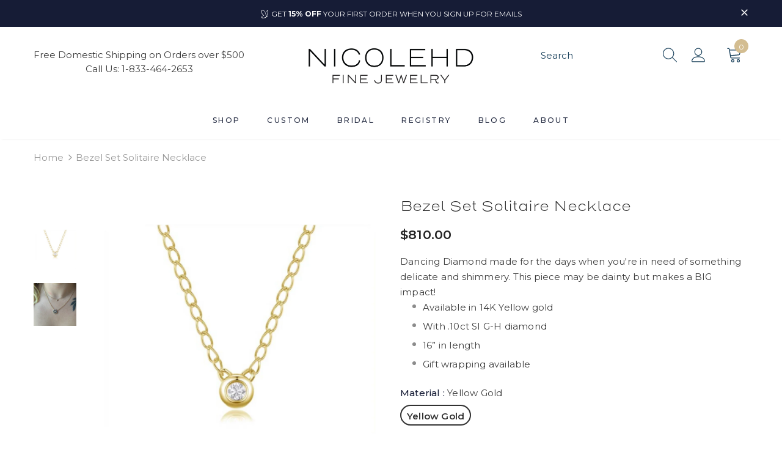

--- FILE ---
content_type: text/css;charset=utf-8
request_url: https://use.typekit.net/pjf7eks.css
body_size: 482
content:
/*
 * The Typekit service used to deliver this font or fonts for use on websites
 * is provided by Adobe and is subject to these Terms of Use
 * http://www.adobe.com/products/eulas/tou_typekit. For font license
 * information, see the list below.
 *
 * henderson-sans-basic:
 *   - http://typekit.com/eulas/00000000000000003b9ae03c
 *   - http://typekit.com/eulas/00000000000000003b9ae03d
 *   - http://typekit.com/eulas/00000000000000003b9ae040
 *
 * © 2009-2026 Adobe Systems Incorporated. All Rights Reserved.
 */
/*{"last_published":"2023-07-17 19:13:22 UTC"}*/

@import url("https://p.typekit.net/p.css?s=1&k=pjf7eks&ht=tk&f=29189.29190.29193&a=1614441&app=typekit&e=css");

@font-face {
font-family:"henderson-sans-basic";
src:url("https://use.typekit.net/af/766095/00000000000000003b9ae03c/27/l?primer=7cdcb44be4a7db8877ffa5c0007b8dd865b3bbc383831fe2ea177f62257a9191&fvd=n1&v=3") format("woff2"),url("https://use.typekit.net/af/766095/00000000000000003b9ae03c/27/d?primer=7cdcb44be4a7db8877ffa5c0007b8dd865b3bbc383831fe2ea177f62257a9191&fvd=n1&v=3") format("woff"),url("https://use.typekit.net/af/766095/00000000000000003b9ae03c/27/a?primer=7cdcb44be4a7db8877ffa5c0007b8dd865b3bbc383831fe2ea177f62257a9191&fvd=n1&v=3") format("opentype");
font-display:auto;font-style:normal;font-weight:100;font-stretch:normal;
}

@font-face {
font-family:"henderson-sans-basic";
src:url("https://use.typekit.net/af/f4fb54/00000000000000003b9ae03d/27/l?subset_id=2&fvd=n2&v=3") format("woff2"),url("https://use.typekit.net/af/f4fb54/00000000000000003b9ae03d/27/d?subset_id=2&fvd=n2&v=3") format("woff"),url("https://use.typekit.net/af/f4fb54/00000000000000003b9ae03d/27/a?subset_id=2&fvd=n2&v=3") format("opentype");
font-display:auto;font-style:normal;font-weight:200;font-stretch:normal;
}

@font-face {
font-family:"henderson-sans-basic";
src:url("https://use.typekit.net/af/db7e22/00000000000000003b9ae040/27/l?subset_id=2&fvd=n3&v=3") format("woff2"),url("https://use.typekit.net/af/db7e22/00000000000000003b9ae040/27/d?subset_id=2&fvd=n3&v=3") format("woff"),url("https://use.typekit.net/af/db7e22/00000000000000003b9ae040/27/a?subset_id=2&fvd=n3&v=3") format("opentype");
font-display:auto;font-style:normal;font-weight:300;font-stretch:normal;
}

.tk-henderson-sans-basic { font-family: "henderson-sans-basic",sans-serif; }


--- FILE ---
content_type: text/css
request_url: https://nicolehdjewelry.com/cdn/shop/t/33/assets/boost-sd-custom.css?v=1769032869027
body_size: -196
content:
/** Shopify CDN: Minification failed

Line 20:45 Expected identifier but found ","
Line 24:56 Expected ":"

**/
/*********************** Custom CSS for Boost AI Search & Discovery  ************************/

.boost-sd__header-main-1-content {
    width: 95%;
    margin: 5%;
}
@media only screen and (max-width: 767px){
  .boost-sd__header-main-1-container {
      flex-direction: column !important;
  }
}

.boost-sd__header-title {
font-family: henderson-sans-basic !important;, sans-serif; font-weight: 200 !important; font-style: normal !important; 
}

.boost-sd__header-description {
font-family: henderson-sans-basic !important; sans-serif; font-weight: 100 !important; font-style: normal !important; font-size:14px;
}

.boost-sd__header-main-1 {
  max-width: 100% !important;
  margin: 0 !important;
}

.boost-sd__header-main-1-content {
    width: 95% !important;
    margin: 5% !important;
  }

.boost-sd__header-main-1 {
  background-color:#ffffff !important;
  border-bottom-width: thin !important;
  border-bottom-color: #e3e3e3 !important;
  border-bottom-style: solid;
}

.boost-sd__header-main-1-container {
      gap: 0 !important;
      padding: 0 !important;
      border-bottom:1px;
  }

.boost-sd__toolbar-container {
  padding: 20px;
}

.boost-sd-layout boost-sd-layout--has-filter-horizontal  {
  max-width: 100% !important;
  padding: 20px;
}

.--boostsd-general-page-width-desktop {
  width: 100% !important;
  padding: 0 20px 0 20px; 
}

.boost-sd__product-item:hover .boost-sd__button--show-on-hover {
    width: 100%;
    font-style: normal;
    font-size: 14px;
    font-family: Montserrat;
    font-weight: 500;
    text-transform: none;
    color: #ffffff !important;
    border-color: #131B32 !important;
    background: #131B32 !important;
}

.boost-sd__search-widget-init-input {
    text-align: left;
}

.boost-sd__suggestion-queries-link {
    text-align: left;
}

.boost-sd__header-image-inner {
    max-width: 400px;
    height: 100%;
    display: block;
    object-fit: fill;
    object-position: right top;
  margin: 0 0 0 50px;
}


--- FILE ---
content_type: text/javascript
request_url: https://nicolehdjewelry.com/cdn/shop/t/33/assets/boost-sd-custom.js?v=1769032869027
body_size: -455
content:
//# sourceMappingURL=/cdn/shop/t/33/assets/boost-sd-custom.js.map?v=1769032869027


--- FILE ---
content_type: text/javascript
request_url: https://nicolehdjewelry.com/cdn/shop/t/33/assets/jquery.products.min.js?v=73940962836683570731768865350
body_size: 117
content:
Shopify.Products = function() {
    var e = { howManyToShow: 3, howManyToStoreInMemory: 10, wrapperId: "recently-viewed-products", templateId: "recently-viewed-product-template", onComplete: null },
        n = [],
        t = null,
        o = null,
        r = 0,
        i = {
            configuration: { expires: 90, path: "/", domain: window.location.hostname },
            name: "shopify_recently_viewed",
            write: function(e) { jQuery.cookie(this.name, e.join(" "), this.configuration) },
            read: function() {
                var e = [],
                    n = jQuery.cookie(this.name);
                return null !== n && null != n && (e = n.split(" ")), e
            },
            destroy: function() { jQuery.cookie(this.name, null, this.configuration) },
            remove: function(e) {
                var n = this.read(),
                    t = jQuery.inArray(e, n); - 1 !== t && (n.splice(t, 1), this.write(n))
            }
        },
        a = function() { n.length && r < e.howManyToShow ? jQuery.ajax({ dataType: "json", url: window.router + "/products/" + n[0] + ".js", cache: !1, success: function(e) { o.tmpl(e).appendTo(t), n.shift(), r++, a() }, error: function() { i.remove(n[0]), n.shift(), a() } }) : function() { if (t.show(), e.onComplete) try { e.onComplete() } catch (e) {} }() };
    return {
        resizeImage: function(e, n) {
            if (null == n) return e;
            if ("master" == n) return e.replace(/http(s)?:/, "");
            var t = e.match(/\.(jpg|jpeg|gif|png|bmp|bitmap|tiff|tif)(\?v=\d+)?/i);
            if (null != t && null != t) {
                var o = e.split(t[0]),
                    r = t[0];
                return (o[0] + "_" + n + r).replace(/http(s)?:/, "")
            }
            return null
        },
        showRecentlyViewed: function(r) { r = r || {}, jQuery.extend(e, r), n = i.read(), o = jQuery("#" + e.templateId), t = jQuery("#" + e.wrapperId), e.howManyToShow = Math.min(n.length, e.howManyToShow), e.howManyToShow && o.length && t.length && a() },
        getConfig: function() { return e },
        clearList: function() { i.destroy() },
        recordRecentlyViewed: function(n) {
            n = n || {}, jQuery.extend(e, n);
            var t = i.read();
            if (-1 !== window.location.pathname.indexOf("/products/")) {
                var o = $('[data-main-product-handle]').attr('data-main-product-handle'),
                    r = jQuery.inArray(o, t); - 1 === r ? (t.unshift(o), t = t.splice(0, e.howManyToStoreInMemory)) : (t.splice(r, 1), t.unshift(o)), i.write(t)
            }
        }
    }
}();

/*
  jQuery(function() {
    $('.single-option-selector').on('change', function(){
        setTimeout(function(){ 
          if($('[name="id"]').val() != "{{ product.selected_or_first_available_variant.id }}"){
            location.reload();
          }
        }, 1);
    });
  });
*/

--- FILE ---
content_type: image/svg+xml
request_url: https://cdn.shopify.com/s/files/1/2233/4433/files/butterfly.svg
body_size: 485
content:
<?xml version="1.0" encoding="utf-8"?>
<!-- Generator: Adobe Illustrator 26.0.2, SVG Export Plug-In . SVG Version: 6.00 Build 0)  -->
<svg version="1.1" id="Layer_1" xmlns="http://www.w3.org/2000/svg" xmlns:xlink="http://www.w3.org/1999/xlink" x="0px" y="0px"
	 viewBox="0 0 20 20" style="enable-background:new 0 0 20 20;" xml:space="preserve">
<style type="text/css">
	.st0{fill:#FFFFFF;}
</style>
<g>
	<path class="st0" d="M10.82,17.15c-0.81,0.35-1.61,0.74-2.43,1.06C7.21,18.65,6,19.08,4.72,18.66c-1.07-0.35-1.82-1.12-1.94-2.25
		c-0.11-1,0.44-1.88,1.24-2.43c0.92-0.64,1.97-1.11,2.72-1.52c-0.41-0.49-0.91-1.18-1.5-1.79C3.56,8.97,2.46,6.96,2.17,4.6
		C2.02,3.35,2.21,2.08,3.14,1.13c0.28-0.29,0.78-0.45,1.2-0.5C5.32,0.52,6.3,0.53,7.23,1C8.41,1.6,9.28,2.5,10,3.59
		c1.33,2.04,2.02,4.31,2.46,6.67c0.2,1.1,0.26,2.22,0.39,3.33c0.07,0.6,0.4,0.81,0.87,0.41c0.59-0.5,1.09-1.12,1.6-1.7
		c0.15-0.17,0.22-0.4,0.35-0.65c0.33,0.96-0.15,1.66-1.99,3.12c0.18-0.07,0.34-0.17,0.53-0.2c0.48-0.07,0.97-0.16,1.45-0.13
		c0.34,0.02,0.49,0.31,0.29,0.66c-0.3,0.52-0.78,0.86-1.35,0.83c-1.65-0.09-2.59,0.97-3.54,2.05c-0.32,0.37-0.62,0.75-1.03,1.25
		C9.96,18.29,10.6,17.8,10.82,17.15c0.01,0,0.03-0.01,0.04-0.02c0.01-0.01,0.01-0.02,0.01-0.03C10.85,17.11,10.84,17.13,10.82,17.15
		z M12.74,15.36c-0.17-0.31-0.33-0.47-0.36-0.64c-0.14-0.91-0.25-1.83-0.37-2.75c-0.31-2.42-0.86-4.78-2.07-6.93
		c-1-1.78-2.37-3.12-4.45-3.51c-0.37-0.07-0.85,0-1.17,0.19c-0.95,0.56-1.04,1.59-1.1,2.54C3.12,5.94,3.85,7.4,4.83,8.68
		c0.95,1.23,2.06,2.34,3.1,3.5c0.15,0.17,0.28,0.35,0.48,0.6c-0.29,0.09-0.47,0.15-0.65,0.2c-0.83,0.25-1.69,0.43-2.48,0.77
		c-0.68,0.29-1.25,0.84-1.24,1.67c0.01,0.85,0.42,1.5,1.22,1.88c0.88,0.42,1.78,0.27,2.6-0.01C9.53,16.71,11.14,16,12.74,15.36z
		 M13.23,14.97c0-0.02,0-0.03,0-0.05c-0.06,0-0.12,0-0.18,0c0,0.02,0,0.03,0,0.05C13.11,14.97,13.17,14.97,13.23,14.97z"/>
	<path class="st0" d="M11.9,5.71c0.83-1.63,1.67-3.26,3.36-4.22c0.73-0.41,1.39-0.19,1.7,0.58c0.22,0.54,0.34,1.13,0.4,1.71
		c0.27,2.5-0.67,4.68-1.84,6.79c-0.53,0.95-1.14,1.84-1.72,2.76c-0.06,0.09-0.16,0.15-0.24,0.22c-0.04-0.02-0.09-0.05-0.13-0.07
		c0.32-0.79,0.64-1.59,0.96-2.38c0.68-1.72,1.6-3.37,1.82-5.24c0.1-0.88-0.01-1.81-0.17-2.69c-0.13-0.74-0.87-0.92-1.39-0.36
		c-0.76,0.82-1.45,1.72-2.17,2.58c-0.13,0.16-0.28,0.3-0.43,0.45C12,5.8,11.95,5.76,11.9,5.71z"/>
</g>
</svg>


--- FILE ---
content_type: text/javascript
request_url: https://www.myregistry.com/WidgetScriptSet/MerchantWidgetButtonScript.js?versionInfo=2&buttonType=0&sitekey=PU4CSjzE1kDUkpMY4DosNw2
body_size: 5711
content:
var MyRegistryWidgetObj_1263471656={PanelVersion:"v2.1",Parameter:{},MultiGiftInfo:null,AppRoot:"//www.myregistry.com/",ForceSecure:"true",isObjectCreated:!1,IsSameDomain:"false",siteKey:"PU4CSjzE1kDUkpMY4DosNw2",IsMobile:"false",UseIframe:"true",IsResponsive:"true",IsJqueryLoaded:!1,IsLoadingScript:!1,GetRandomInt:function(){var n=1;return Math.floor(Math.random()*(1001-n))+n},ButtonElements:[],CheckThirdPartyAvailability:function(n){var u="MrSoftwareSettings",i=MyRegistryWidgetObj_1263471656.GetCookie(u),r;if(i)try{i=decodeURIComponent(i);r=JSON.parse(i);r&&(MyRegistryWidgetObj_1263471656.UseIframe=r.useIframeView)}catch(o){}else{var f=MyRegistryWidgetObj_1263471656.AppRoot,e=document.getElementsByTagName("body")[0],t=document.createElement("script");t.id="MyRegistrySoftwareSettingsScript";t.type="text/javascript";t.onload=function(){typeof myregistrySoftwareSettings!="undefined"&&(MyRegistryWidgetObj_1263471656.SetCookie(u,JSON.stringify(window.myregistrySoftwareSettings),1),MyRegistryWidgetObj_1263471656.UseIframe=window.myregistrySoftwareSettings.useIframeView);n&&n()};t.src=f+"ScriptPlatform/Common/SoftwareSettings.js?sitekey="+MyRegistryWidgetObj_1263471656.siteKey;e.appendChild(t)}},Initialize:function(n){var t,i,r;if(MyRegistryWidgetObj_1263471656.CheckThirdPartyAvailability(),t=document.querySelectorAll("[id^=MyRegistryWidgetApiContainer]"),t.length>0)for(i=0;i<t.length;i++)r=t[i].getAttribute("title"),r&&(t[i].getAttribute("displaytitle")||t[i].setAttribute("displaytitle",r),t[i].removeAttribute("title"));MyRegistryWidgetObj_1263471656.IsMobile=="true"&&MyRegistryWidgetObj_1263471656.IsResponsive=="false"?MyRegistryWidgetObj_1263471656.SetMobileVersion(n):MyRegistryWidgetObj_1263471656.SetDesktopVersion(n);this.GetURLParameterByName("mrRID")!==""&&this.SetCookie("mrRID",this.GetURLParameterByName("mrRID"),24);this.GetURLParameterByName("mrTID")!==""&&this.SetCookie("mrTID",this.GetURLParameterByName("mrTID"),24);this.GetURLParameterByName("mrRType")!==""&&this.SetCookie("mrRType",this.GetURLParameterByName("mrRType"),24);typeof mrMessageListener=="undefined"?MyRegistryWidgetObj_1263471656.SetMessageListener():window.mrMessageListener==null&&MyRegistryWidgetObj_1263471656.SetMessageListener()},SetMobileVersion:function(n){var t=function(){for(var t,r=document.querySelectorAll("[id^=MyRegistryWidgetApiContainer]"),i=0;i<r.length;i++)if(t=r[i],t.id.indexOf("MyRegistryWidgetApiContainer")>-1&&(t.getAttribute("isWidgetLoaded")==null||t.getAttribute("isWidgetLoaded")=="0")){t.setAttribute("isWidgetLoaded","1");t.setAttribute("random",MyRegistryWidgetObj_1263471656.GetRandomInt());var f=t.getAttribute("url"),u=MyRegistryWidgetObj_1263471656.ReturnObjectValue(t,"imageSrc"),e=MyRegistryWidgetObj_1263471656.ReturnObjectValue(t,"showSelective","false"),o=MyRegistryWidgetObj_1263471656.ReturnObjectValue(t,"blockToBindEvent","false"),s=MyRegistryWidgetObj_1263471656.GetElementByIdIfExistsSrc(u,MyRegistryWidgetObj_1263471656.ReturnObjectValue(t,"hasCustomized","false")=="true");n&&n(t);t.onclick=function(n){var u;if(n.preventDefault(),window.currentMrWidgetObj.Validate(this)){var t=MyRegistryWidgetObj_1263471656.SetProperties(this),f=AddToMr2.GetWebsiteUrl(t),e=AddToMr2.GetWebsiteCanonicalUrl(t),o=AddToMr2.GetPrice(t),s=AddToMr2.GetTitle(t),h=AddToMr2.GetSKU(t),c=AddToMr2.GetQuantity(t),i=AddToMr2.GetColor(t),l=AddToMr2.GetNote(t,255),r=AddToMr2.GetSize(t),a=AddToMr2.GetAvailability(t),v=AddToMr2.GetOptions(t),y=typeof AddToMr2.GetOptionalPrices!="undefined"?AddToMr2.GetOptionalPrices(t):null,p=AddToMr2.PriceCurrencyCode,w=AddToMr2.GetCreatedFrom(t);window._mrAddGift=[];window._mrAddGift.push(["url",f]);window._mrAddGift.push(["canonicalurl",e]);window._mrAddGift.push(["sitekey",t.siteKey]);window._mrAddGift.push(["sku",h]);window._mrAddGift.push(["title",decodeURIComponent(s)]);window._mrAddGift.push(["price",o]);window._mrAddGift.push(["optionalPrices",y]);window._mrAddGift.push(["imagesrc",typeof t.imageSrc!=undefined?t.imageSrc:AddToMr2.GetImages(t)]);window._mrAddGift.push(["qty",c]);window._mrAddGift.push(["color",decodeURIComponent(i?i:"")]);window._mrAddGift.push(["notes",l]);window._mrAddGift.push(["options",v]);window._mrAddGift.push(["size",decodeURIComponent(r?r:"")]);window._mrAddGift.push(["createdFrom",w]);window._mrAddGift.push(["availability",a]);window._mrAddGift.push(["currencycode",p]);typeof AddToMrMobile!="undefined"&&(u=function(){var n="?"+AddToMrMobile.Serialize(AddToMrMobile.GiftParam);window.location=AddToMrMobile.AppRoot+AddToMrMobile.ActionPage+n;console&&console.log(n)},AddToMrMobile.StopButtonClickEvent||AddToMrMobile.LoadGiftParam(this,u))}}}MyRegistryWidgetObj_1263471656.SetAddButtonIframeWarning()};typeof AddToMr2=="undefined"?MyRegistryWidgetObj_1263471656.SetButtonScript(t):t();MyRegistryWidgetObj_1263471656.SetMobileButtonScript()},Validate:function(){return!0},ShowPopup:function(n){if(n.getAttribute("popupurl")!=""&&window.currentMrWidgetObj.Validate(n)){var t=n.getAttribute("popupurl");function i(n){var r=720,i=637,u=window.screenLeft!=undefined?window.screenLeft:screen.left,f=window.screenTop!=undefined?window.screenTop:screen.top,e=window.innerWidth?window.innerWidth:document.documentElement.clientWidth?document.documentElement.clientWidth:screen.width,o=window.innerHeight?window.innerHeight:document.documentElement.clientHeight?document.documentElement.clientHeight:screen.height,s=e/2-r/2+u,h=o/2-i/2+f,c=/^((?!chrome|android).)*safari/i.test(navigator.userAgent),t;c&&(i+=22);t=window.open(n,"AddToMr","personalbar=no,directories=no,location=no,toolbar=no,menubar=no,resizable=no,scrollbars=yes, width="+r+", height="+i+", top="+h+", left="+s);window.currentMrWidgetObj&&window.currentMrWidgetObj.CheckPingBackStatus(t);window.focus&&t&&t.focus()}function r(t){var r=MyRegistryWidgetObj_1263471656.SetProperties(n),i;AddToMr2.IframeSrc=t+"&IsIframeView=true";i=function(n){window.currentMrWidgetObj&&window.currentMrWidgetObj.CheckPingBackStatus(n)};AddToMr2.CreateIframe(r,i)}MyRegistryWidgetObj_1263471656.UseIframe=="true"?typeof AddToMr2!="undefined"?r(t):i(t):i(t)}},SetDesktopVersion:function(n){function u(){if(MyRegistryWidgetObj_1263471656.ButtonElements.length>0){for(var n=0;n<MyRegistryWidgetObj_1263471656.ButtonElements.length;n++)t(MyRegistryWidgetObj_1263471656.ButtonElements[n]);MyRegistryWidgetObj_1263471656.ButtonElements.pop()}}var t=function(t){var i=MyRegistryWidgetObj_1263471656.SetProperties(t),r,u,f,e;typeof AddToMr2!="undefined"&&(AddToMr2.GetTitle(i),AddToMr2.GetWebsiteUrl(i),AddToMr2.GetWebsiteCanonicalUrl(i),AddToMr2.GetPrice(i),AddToMr2.GetCurrency(i),AddToMr2.GetImages(i),AddToMr2.GetSKU(i),AddToMr2.GetAvailability(i),AddToMr2.GetNote(i,255),AddToMr2.GetSize(i),AddToMr2.GetOptions(i),typeof AddToMr2.GetOptionalPrices!="undefined"&&AddToMr2.GetOptionalPrices(i),AddToMr2.GetColor(i),AddToMr2.GetIsOffline(i),AddToMr2.GetHideColor(i),AddToMr2.GetHideSize(i),AddToMr2.GetDefaultRegistryType(i),AddToMr2.GetQuantity(i),AddToMr2.GetSiteKey(i),AddToMr2.GetTrackEvent(i),AddToMr2.GetIsExternalWidget(i),AddToMr2.GetIsShowWishListFlow(i),AddToMr2.GetCreatedFrom(i),AddToMr2.GiftToAdd.IsMrDomain=AddToMr2.IsMrDomain,AddToMr2.GiftToAdd.StoreDomain=AddToMr2.StoreDomain,r=(MyRegistryWidgetObj_1263471656.ForceSecure=="true"?"https:":"")+MyRegistryWidgetObj_1263471656.AppRoot+"Merchants/AddToMrButton/"+MyRegistryWidgetObj_1263471656.PanelVersion,"lp"in t.dataset==!0&&(r=r+"/"+t.dataset.lp),"lp"in t.dataset==!0&&"lang"in t.dataset==!0?r=r+"."+t.dataset.lang:"lang"in t.dataset==!0&&(r=r+"/"+t.dataset.lang),r=r+"/?"+MyRegistryWidgetObj_1263471656.Param(AddToMr2.GiftToAdd),u="event.preventDefault(); window.currentMrWidgetObj.ShowPopup(this)",t.getAttribute("errormessage")===null||t.getAttribute("errormessage")==""?(t.setAttribute("popupurl",r.replace(/'/g,"%27").replace(/"/g,"%22")),t.setAttribute("onclick",u)):t.getAttribute("errormessage")!=null&&t.getAttribute("errormessage")!=""&&t.getAttribute("customFunction")!==null&&t.getAttribute("customFunction")!=""?(f=t.getAttribute("customFunction"),t.setAttribute("onclick",f)):(e=t.getAttribute("errormessage"),t.setAttribute("onclick","alert('"+e+"');")),n&&n(t));MyRegistryWidgetObj_1263471656.SetAddButtonIframeWarning()},r=function(){for(var n,f,r=document.querySelectorAll("[id^=MyRegistryWidgetApiContainer]"),i=0;i<r.length;i++)if(n=r[i],n.id.indexOf("MyRegistryWidgetApiContainer")>-1&&(n.getAttribute("isWidgetLoaded")==null||n.getAttribute("isWidgetLoaded")=="0")){n.setAttribute("isWidgetLoaded","1");n.setAttribute("random",MyRegistryWidgetObj_1263471656.GetRandomInt());var h=n.getAttribute("url"),e=MyRegistryWidgetObj_1263471656.ReturnObjectValue(n,"imageSrc"),o=MyRegistryWidgetObj_1263471656.ReturnObjectValue(n,"showSelective","false"),s=MyRegistryWidgetObj_1263471656.ReturnObjectValue(n,"blockToBindEvent","false"),u=MyRegistryWidgetObj_1263471656.GetElementByIdIfExistsSrc(e,MyRegistryWidgetObj_1263471656.ReturnObjectValue(n,"hasCustomized","false")=="true");s=="false"&&(u!=null&&u!=""&&o=="false"?MyRegistryWidgetObj_1263471656.IsLoadingScript?(f=n,MyRegistryWidgetObj_1263471656.ButtonElements.push(f)):typeof AddToMr2=="undefined"?MyRegistryWidgetObj_1263471656.SetButtonScript(t,n):t(n):n.onclick=function(n){n.preventDefault();MyRegistryWidgetObj_1263471656.ShowAddButton(this)})}},i;r();i=setInterval(function(){typeof AddToMr2!="undefined"&&(clearInterval(i),u())},700)},Refresh:function(n){if(n)jQuery&&jQuery(n).find("#MyRegistryWidgetApiContainer").attr("iswidgetloaded","0");else if(jQuery)jQuery("#MyRegistryWidgetApiContainer").attr("iswidgetloaded","0");else{var t=document.getElementById("MyRegistryWidgetApiContainer");t&&t.setAttribute("isWidgetLoaded","0")}currentMrWidgetObj.Initialize()},Param:function(n){var i=[];for(var t in n)n.hasOwnProperty(t)&&i.push(encodeURIComponent(t)+"="+encodeURIComponent(n[t]));return i.join("&")},CheckPingBackStatus:function(n){setTimeout(function(){if(n){window.mrTrackedWindows=!1;var t=setInterval(function(){if(window.mrTrackedWindows)clearInterval(t);else try{n.postMessage("ping","*")}catch(i){clearInterval(t)}},500)}},100)},AddParameterToQuerystring:function(n,t,i){var e=n.split("?"),o=e[0],s="",r,u,f;if(e.length>1&&(s=e[1]),t=escape(t),i=escape(i),r=s.split("&"),r=="")return o+"?"+t+"="+i;for(u=r.length;u--;)if(f=r[u].split("="),f[0]==t){f[1]=i;r[u]=f.join("=");break}return u<0&&(r[r.length]=[t,i].join("=")),o+"?"+r.join("&")},OptionChanged:function(n,t,i){if(n&&t){if(n=n.replace(/ /g,"_"),!i&&(i=document.querySelector('[id^="MyRegistryWidgetApiContainer"][sitekey]'),!i))return;typeof AddToMr2.GiftToAdd.Options=="undefined"?AddToMr2.GiftToAdd.Options={}:AddToMr2.GiftToAdd.Options||(AddToMr2.GiftToAdd.Options={});AddToMr2.GiftToAdd.Options[n]=t;var u=JSON.stringify(AddToMr2.GiftToAdd.Options),r=i.getAttribute("popupurl");r&&(r=window.currentMrWidgetObj.AddParameterToQuerystring(r,n,t),r=window.currentMrWidgetObj.AddParameterToQuerystring(r,"Options",u),i.setAttribute("popupurl",r));i.setAttribute(n.toLowerCase(),encodeURIComponent(t))}},SetMessageListener:function(){typeof mrTrackEvent=="undefined"&&(window.mrTrackEvent=function(){});var n=window.addEventListener?"addEventListener":"attachEvent",t=n=="attachEvent"?"onmessage":"message";window.mrMessageListener=window[n];window.mrTrackedWindows=!1;window.mrMessageListener(t,function(n){var u=n.message?"message":"data",t=n[u],i,r;if(typeof t=="string"&&t.indexOf(";")>-1){i=t.split(";");switch(i[0]){case"trackEvent":r=i[1];typeof mrTrackEvent!="undefined"&&window.mrTrackEvent&&window.mrTrackEvent(r);n.source&&window.currentMrWidgetObj&&window.currentMrWidgetObj.CheckPingBackStatus(n.source);break;case"getMultiGiftInfo":window.currentMrWidgetObj&&window.currentMrWidgetObj.MultiGiftInfo&&n.source.postMessage("setMultiGiftInfo;"+JSON.stringify(window.currentMrWidgetObj.MultiGiftInfo),"*");break;case"pingBack":window.mrTrackedWindows=!0}}})},SetProperties:function(n){function s(n){var t=!1;try{t=typeof n=="string"&&decodeURIComponent(n)!==n}catch(i){t=typeof n=="string"&&decodeURI(n)!==n}return t}var t="false",f;t=n.getAttribute("hasCustmized")&&n.getAttribute("hasCustmized")!==""?this.ReturnObjectValue(n,"hasCustmized","false")=="true":this.ReturnObjectValue(n,"hasCustomized","false")=="true";var h=this.ReturnObjectValue(n,"siteKey",""),ei=this.ReturnObjectValue(n,"storeName"),oi=this.ReturnObjectValue(n,"storeLogo"),si=this.ReturnObjectValue(n,"signUpLogo"),hi=this.ReturnObjectValue(n,"isLoadSSL","false")=="true",c=this.ReturnObjectValue(n,"imageSrc"),r=this.ReturnObjectValue(n,"displaytitle","");r&&r!=""||(r=this.ReturnObjectValue(n,"title"));var l=this.ReturnObjectValue(n,"price"),a=this.ReturnObjectValue(n,"optionalprices"),v=this.ReturnObjectValue(n,"readonlyprice","false")=="true",y=this.ReturnObjectValue(n,"size"),p=this.ReturnObjectValue(n,"quantity"),w=this.ReturnObjectValue(n,"sizeControl"),b=this.ReturnObjectValue(n,"sizeRequired","false")=="true",ci=this.ReturnObjectValue(n,"sizeincorrectvalue"),k=this.ReturnObjectValue(n,"sizeErrorMessage","Size is required"),d=this.ReturnObjectValue(n,"color"),g=this.ReturnObjectValue(n,"sku"),nt=this.ReturnObjectValue(n,"colorControl"),tt=this.ReturnObjectValue(n,"isExternalWidget","false")=="true",it=this.ReturnObjectValue(n,"colorRequired","false")=="true",rt=this.ReturnObjectValue(n,"colorIncorrectValue"),ut=this.ReturnObjectValue(n,"colorErrorMessage","Color is required"),ft=this.ReturnObjectValue(n,"notesControl"),et=this.ReturnObjectValue(n,"notes",""),ot=this.ReturnObjectValue(n,"noteRequired","false")=="true",st=this.ReturnObjectValue(n,"noteIncorrectValue"),ht=this.ReturnObjectValue(n,"noteErrorMessage","Note is required"),ct=this.ReturnObjectValue(n,"createdFrom"),lt=this.ReturnObjectValue(n,"description"),at=parseInt(this.ReturnObjectValue(n,"currencyId",null)),vt=this.ReturnObjectValue(n,"readcurrency"),e=this.ReturnObjectValue(n,"url"),yt=this.ReturnObjectValue(n,"options"),i=this.ReturnObjectValue(n,"urlTagId"),pt=this.ReturnObjectValue(n,"onGiftAdded"),wt=this.ReturnObjectValue(n,"showSignupRegistryType","false")=="true",bt=this.ReturnObjectValue(n,"hideSize","false")=="true",kt=this.ReturnObjectValue(n,"hideColor","false")=="true",dt=this.ReturnObjectValue(n,"isOffline","false")=="true",gt=this.ReturnObjectValue(n,"isUnavailable","false")=="true",ni=this.ReturnObjectValue(n,"customUrl"),o=this.ReturnObjectValue(n,"canonicalurl"),u=this.ReturnObjectValue(n,"trackEvent"),ti=this.ReturnObjectValue(n,"availability","Available"),ii=this.ReturnObjectValue(n,"defaultRegistryType",""),ri=this.ReturnObjectValue(n,"hideLinkButtonAfterAdded","false"),ui=this.ReturnObjectValue(n,"isShowLoginPanelFirst","false"),fi=this.ReturnObjectValue(n,"isShowWishListFlow","false");if(MyRegistryWidgetObj_1263471656.Parameter==null&&(MyRegistryWidgetObj_1263471656.Parameter={}),MyRegistryWidgetObj_1263471656.Parameter.siteKey=h,MyRegistryWidgetObj_1263471656.Parameter.imageSrc=MyRegistryWidgetObj_1263471656.GetElementByIdIfExistsSrc(c,t),MyRegistryWidgetObj_1263471656.Parameter.giftTitle=MyRegistryWidgetObj_1263471656.ControlFunction(r,t),s(MyRegistryWidgetObj_1263471656.Parameter.giftTitle))try{MyRegistryWidgetObj_1263471656.Parameter.giftTitle=decodeURIComponent(MyRegistryWidgetObj_1263471656.Parameter.giftTitle)}catch(li){MyRegistryWidgetObj_1263471656.Parameter.giftTitle=decodeURI(MyRegistryWidgetObj_1263471656.Parameter.giftTitle)}return MyRegistryWidgetObj_1263471656.Parameter.giftPrice=MyRegistryWidgetObj_1263471656.ControlFunction(l,t),MyRegistryWidgetObj_1263471656.Parameter.readOnlyPrice=v,MyRegistryWidgetObj_1263471656.Parameter.giftPrice&&(f=Number(MyRegistryWidgetObj_1263471656.Parameter.giftPrice.replace(/[^0-9\.]+/g,"")),MyRegistryWidgetObj_1263471656.Parameter.giftPrice=f?f.toString():null),MyRegistryWidgetObj_1263471656.Parameter.optionalPrices=a,MyRegistryWidgetObj_1263471656.Parameter.quantity=MyRegistryWidgetObj_1263471656.ControlFunction(p,t),MyRegistryWidgetObj_1263471656.Parameter.size=MyRegistryWidgetObj_1263471656.GetElementByIdOrName(y,t),MyRegistryWidgetObj_1263471656.Parameter.sizeControl=MyRegistryWidgetObj_1263471656.GetElementValueByIdOrName(w,t),MyRegistryWidgetObj_1263471656.Parameter.sizerequired=b,MyRegistryWidgetObj_1263471656.Parameter.sizeerrormessage=k,MyRegistryWidgetObj_1263471656.Parameter.sku=MyRegistryWidgetObj_1263471656.GetElementValueByIdOrName(g,t),MyRegistryWidgetObj_1263471656.Parameter.color=MyRegistryWidgetObj_1263471656.GetElementByIdOrName(d,t),MyRegistryWidgetObj_1263471656.Parameter.colorControl=MyRegistryWidgetObj_1263471656.GetElementValueByIdOrName(nt,t),MyRegistryWidgetObj_1263471656.Parameter.colorrequired=it,MyRegistryWidgetObj_1263471656.Parameter.canonicalurl=o,MyRegistryWidgetObj_1263471656.Parameter.colorincorrectvalue=rt,MyRegistryWidgetObj_1263471656.Parameter.colorerrormessage=ut,MyRegistryWidgetObj_1263471656.Parameter.notes=MyRegistryWidgetObj_1263471656.GetElementValueByIdOrName(et,t),u&&u!=""&&(MyRegistryWidgetObj_1263471656.Parameter.trackEvent="(function () { "+u+" }())"),MyRegistryWidgetObj_1263471656.Parameter.isOffline=dt,MyRegistryWidgetObj_1263471656.Parameter.isUnavailable=gt,MyRegistryWidgetObj_1263471656.Parameter.hideSize=bt,MyRegistryWidgetObj_1263471656.Parameter.hideColor=kt,MyRegistryWidgetObj_1263471656.Parameter.defaultRegistryType=ii,MyRegistryWidgetObj_1263471656.Parameter.createdFrom=ct,MyRegistryWidgetObj_1263471656.Parameter.createdFrom||window.location.href.indexOf("//www.myregistry.com/blog")>-1&&(MyRegistryWidgetObj_1263471656.Parameter.createdFrom="MrBlog"),MyRegistryWidgetObj_1263471656.Parameter.showSignupRegistryType=wt,MyRegistryWidgetObj_1263471656.Parameter.description=lt,MyRegistryWidgetObj_1263471656.Parameter.notesControl=ft,MyRegistryWidgetObj_1263471656.Parameter.notesrequired=ot,MyRegistryWidgetObj_1263471656.Parameter.notesincorrectvalue=st,MyRegistryWidgetObj_1263471656.Parameter.noteserrormessage=ht,MyRegistryWidgetObj_1263471656.Parameter.currencyId=at,MyRegistryWidgetObj_1263471656.Parameter.readCurrency=vt,MyRegistryWidgetObj_1263471656.Parameter.url=i!=null&&i!=""?MyRegistryWidgetObj_1263471656.GetElementValueByIdOrName(i,!0):e,MyRegistryWidgetObj_1263471656.Parameter.customUrl=i!=null&&i!=""?MyRegistryWidgetObj_1263471656.GetElementValueByIdOrName(i,!0):ni,MyRegistryWidgetObj_1263471656.Parameter.canonicalurl=o,MyRegistryWidgetObj_1263471656.Parameter.giftLocation=e,MyRegistryWidgetObj_1263471656.Parameter.options=yt,MyRegistryWidgetObj_1263471656.Parameter.hideLinkButtonAfterAdded=ri,MyRegistryWidgetObj_1263471656.Parameter.availability=ti,MyRegistryWidgetObj_1263471656.Parameter.giftAddedCallbackFunction=pt,MyRegistryWidgetObj_1263471656.Parameter.isShowLoginPanelFirst=ui,MyRegistryWidgetObj_1263471656.Parameter.isShowWishListFlow=fi,MyRegistryWidgetObj_1263471656.Parameter.isExternalWidget=tt,MyRegistryWidgetObj_1263471656.Parameter},ReturnObjectValue:function(n,t,i){return n.getAttribute(t)&&n.getAttribute(t)!==""?n.getAttribute(t):i},ShowAddButton:function(n){var i=MyRegistryWidgetObj_1263471656.SetProperties(n),t=function(){AddToMr2.Initialize(i)},r;(typeof AddToMr2).toString().toLowerCase()!="undefined"?t(i):MyRegistryWidgetObj_1263471656.IsLoadingScript?r=setInterval(function(){MyRegistryWidgetObj_1263471656.IsLoadingScript||(clearInterval(r),t(n))},500):MyRegistryWidgetObj_1263471656.SetButtonScript(t,n)},SetMobileButtonScript:function(n,t){MyRegistryWidgetObj_1263471656.IsLoadingScript=!0;var i=document.createElement("script"),r=document.getElementsByTagName("head")[0],u=document.getElementsByTagName("body")[0];i.setAttribute("type","text/javascript");i.readyState?i.onreadystatechange=function(){(this.readyState=="complete"||this.readyState=="loaded")&&n&&(MyRegistryWidgetObj_1263471656.IsLoadingScript=!1,n(t))}:i.onload=function(){n&&(MyRegistryWidgetObj_1263471656.IsLoadingScript=!1,n(t))};i.setAttribute("src",MyRegistryWidgetObj_1263471656.AppRoot+"ScriptSet/MrMobileWidget.js?v="+(new Date).getTime());typeof i!="undefined"&&(r?r.appendChild(i):u&&u.appendChild(i))},SetButtonScript:function(n,t){MyRegistryWidgetObj_1263471656.IsLoadingScript=!0;var i=document.createElement("script"),r=document.getElementsByTagName("head")[0],u=document.getElementsByTagName("body")[0];i.setAttribute("type","text/javascript");i.readyState?i.onreadystatechange=function(){(this.readyState=="complete"||this.readyState=="loaded")&&n&&(MyRegistryWidgetObj_1263471656.IsLoadingScript=!1,n(t))}:i.onload=function(){n&&(MyRegistryWidgetObj_1263471656.IsLoadingScript=!1,n(t))};i.setAttribute("src",MyRegistryWidgetObj_1263471656.AppRoot+"Merchants/AddToMrButton/v2.1/handlers/ButtonScriptHandler.ashx?version="+(new Date).getTime());typeof i!="undefined"&&(r?r.appendChild(i):u&&u.appendChild(i))},GetElementByIdOrName:function(n,t){var i,r;if(t)if(i=document.getElementById(n),i==null&&document.getElementsByName(n).length>0&&(i=document.getElementsByName(n)[0]),i==null)if(document.querySelector!=undefined)try{if(r=document.querySelector(n),r)return r.getAttribute("src")!=null&&r.getAttribute("src")!=""?r.getAttribute("src"):typeof r.innerText!="undefined"?r.innerText.trim():typeof r.value!="undefined"?r.value.trim():r.innerText}catch(u){}else return null;else if(i.type){if(i.type=="select-one"||i.type=="text")return i}else return i.innerText?i.innerText.trim():null;return n},GetElementValueByIdOrName:function(n,t){var i,r;if(t)if(i=document.getElementById(n),i==null&&document.getElementsByName(n).length>0&&(i=document.getElementsByName(n)[0]),i==null)try{if(document.querySelector!=undefined){if(r=document.querySelector(n),r)return r.getAttribute("src")!=null&&r.getAttribute("src")!=""?r.getAttribute("src"):typeof r.value!="undefined"?r.value.trim():r.innerText}else return null}catch(u){}else if(i.type){if(i.type=="select-one")return i.options[i.selectedIndex].text;if(i.type=="text"||i.type=="hidden")return i.value}else return i.innerText?i.innerText:i.textContent?i.textContent:i.innerText?i.innerText:null;return n},ControlFunction:function(n,t){var i,u,r;if(t){if(i=document.getElementById(n),i!=null)return i.type=="text"||i.type=="hidden"?i.value!=null?i.value:-1:i.type=="select-one"?(u=i.selectedIndex,r=i.options[u].text,r!=null?r:-1):i.type=="radio"?MyRegistryWidgetObj_1263471656.GetRadioCheckedValue(document.getElementsByName(n))?MyRegistryWidgetObj_1263471656.GetRadioCheckedValue(document.getElementsByName(n)):-1:i.type=="checkbox"?MyRegistryWidgetObj_1263471656.GetCheckedValue(document.getElementsByName(n))?MyRegistryWidgetObj_1263471656.GetCheckedValue(document.getElementsByName(n)):-1:i.innerText;if(document.querySelector!=undefined)try{return i=document.querySelector(n),i.getAttribute("src")!=null&&i.getAttribute("src")!=""?i.getAttribute("src"):typeof i.value!="undefined"?i.value.trim():i.innerText}catch(f){}else return null}return n},GetRadioCheckedValue:function(n,t){var r,i;if(t){if(!n)return null;if(r=n.length,r==undefined)return n.checked?n.value:null;for(i=0;i<r;i++)if(n[i].checked)return n[i].value;return null}return n},GetCheckedValue:function(n,t){var u,r,f,i;if(t){if(!n)return null;if(u=n.length,u==undefined)return n.checked?n.value:null;for(r="",f=!1,i=0;i<u;i++)n[i].checked&&(f=!0,r+=n[i].value+",");return f?r.substring(0,r.length-1):null}return n},GetElementByIdIfExistsSrc:function(n,t){if(t){if(document.getElementById(n))return document.getElementById(n).src;if(document.querySelector!=undefined)try{if(control=document.querySelector(n),control)return control.getAttribute("src")!=null&&control.getAttribute("src")!=""?control.getAttribute("src"):typeof control.value!="undefined"?control.value.trim():control.innerText}catch(i){}else return null}return n},SetCookie:function(n,t,i){var u=new Date,r=new Date;(i==null||i==0)&&(i=1);r.setTime(u.getTime()+36e5*i);document.cookie=n+"="+escape(t)+";expires="+r.toGMTString()+";path=/"},GetCookie:function(n){for(var t,r=n+"=",u=document.cookie.split(";"),i=0;i<u.length;i++){for(t=u[i];t.charAt(0)==" ";)t=t.substring(1);if(t.indexOf(r)==0)return t.substring(r.length,t.length)}return null},GetURLParameterByName:function(n){n=n.replace(/[\[]/,"\\[").replace(/[\]]/,"\\]");var i=new RegExp("[\\?&]"+n+"=([^&#]*)"),t=i.exec(location.search);return t===null?"":decodeURIComponent(t[1].replace(/\+/g," "))},Dispose:function(){MyRegistryWidgetObj_1263471656=null},SetAddButtonIframeWarning:function(){var n=function(){var t=document.querySelector('[id^="MyRegistryWidgetApiContainer"][sitekey]'),n=document.createElement("span");n.innerHTML="Opens a new window";n.classList.add("mr-newwindowwarn");t.appendChild(n);n.style.cssText=`position: absolute; width: 1px; height: 1px; margin: -1px; overflow: hidden; clip: rect(0, 0, 0, 0);`};MyRegistryWidgetObj_1263471656.UseIframe=="true"?typeof AddToMr2=="undefined"&&n():n()}};MyRegistryWidgetObj_1263471656.Initialize();window.currentMrWidgetObj=MyRegistryWidgetObj_1263471656||{};